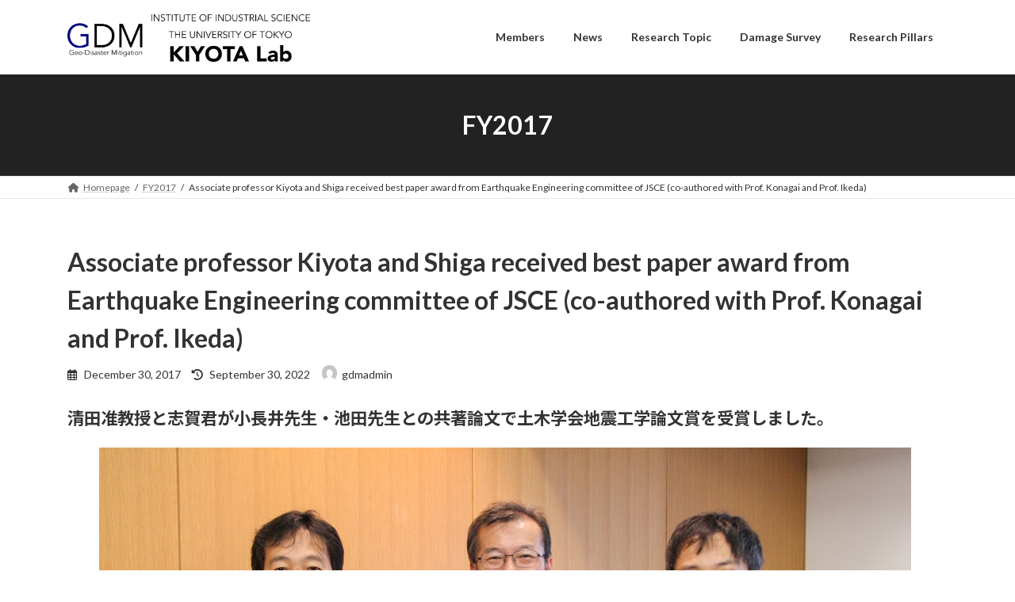

--- FILE ---
content_type: text/html; charset=UTF-8
request_url: https://www.gdm.iis.u-tokyo.ac.jp/fy2017/associate-professor-kiyota-and-shiga-received-best-paper-award-from-earthquake-engineering-committee-of-jsce-co-authored-with-prof-konagai-and-prof-ikeda/
body_size: 13996
content:
<!DOCTYPE html>
<html lang="ja">
<head>
<meta charset="utf-8">
<meta http-equiv="X-UA-Compatible" content="IE=edge">
<meta name="viewport" content="width=device-width, initial-scale=1">

<title>Associate professor Kiyota and Shiga received best paper award from Earthquake Engineering committee of JSCE (co-authored with Prof. Konagai and Prof. Ikeda) | Kiyota Lab</title>
<meta name='robots' content='max-image-preview:large' />
	<style>img:is([sizes="auto" i], [sizes^="auto," i]) { contain-intrinsic-size: 3000px 1500px }</style>
	<link rel="alternate" type="application/rss+xml" title="Kiyota Lab &raquo; Feed" href="https://www.gdm.iis.u-tokyo.ac.jp/feed/" />
<link rel="alternate" type="application/rss+xml" title="Kiyota Lab &raquo; Comments Feed" href="https://www.gdm.iis.u-tokyo.ac.jp/comments/feed/" />
<meta name="description" content="清田准教授と志賀君が小長井先生・池田先生との共著論文で土木学会地震工学論文賞を受賞しました。OLYMPUS DIGITAL CAMERA" /><script type="text/javascript">
/* <![CDATA[ */
window._wpemojiSettings = {"baseUrl":"https:\/\/s.w.org\/images\/core\/emoji\/15.0.3\/72x72\/","ext":".png","svgUrl":"https:\/\/s.w.org\/images\/core\/emoji\/15.0.3\/svg\/","svgExt":".svg","source":{"concatemoji":"https:\/\/www.gdm.iis.u-tokyo.ac.jp\/wp-includes\/js\/wp-emoji-release.min.js?ver=ac630e98b9ac2b187996e14f5baa288b"}};
/*! This file is auto-generated */
!function(i,n){var o,s,e;function c(e){try{var t={supportTests:e,timestamp:(new Date).valueOf()};sessionStorage.setItem(o,JSON.stringify(t))}catch(e){}}function p(e,t,n){e.clearRect(0,0,e.canvas.width,e.canvas.height),e.fillText(t,0,0);var t=new Uint32Array(e.getImageData(0,0,e.canvas.width,e.canvas.height).data),r=(e.clearRect(0,0,e.canvas.width,e.canvas.height),e.fillText(n,0,0),new Uint32Array(e.getImageData(0,0,e.canvas.width,e.canvas.height).data));return t.every(function(e,t){return e===r[t]})}function u(e,t,n){switch(t){case"flag":return n(e,"\ud83c\udff3\ufe0f\u200d\u26a7\ufe0f","\ud83c\udff3\ufe0f\u200b\u26a7\ufe0f")?!1:!n(e,"\ud83c\uddfa\ud83c\uddf3","\ud83c\uddfa\u200b\ud83c\uddf3")&&!n(e,"\ud83c\udff4\udb40\udc67\udb40\udc62\udb40\udc65\udb40\udc6e\udb40\udc67\udb40\udc7f","\ud83c\udff4\u200b\udb40\udc67\u200b\udb40\udc62\u200b\udb40\udc65\u200b\udb40\udc6e\u200b\udb40\udc67\u200b\udb40\udc7f");case"emoji":return!n(e,"\ud83d\udc26\u200d\u2b1b","\ud83d\udc26\u200b\u2b1b")}return!1}function f(e,t,n){var r="undefined"!=typeof WorkerGlobalScope&&self instanceof WorkerGlobalScope?new OffscreenCanvas(300,150):i.createElement("canvas"),a=r.getContext("2d",{willReadFrequently:!0}),o=(a.textBaseline="top",a.font="600 32px Arial",{});return e.forEach(function(e){o[e]=t(a,e,n)}),o}function t(e){var t=i.createElement("script");t.src=e,t.defer=!0,i.head.appendChild(t)}"undefined"!=typeof Promise&&(o="wpEmojiSettingsSupports",s=["flag","emoji"],n.supports={everything:!0,everythingExceptFlag:!0},e=new Promise(function(e){i.addEventListener("DOMContentLoaded",e,{once:!0})}),new Promise(function(t){var n=function(){try{var e=JSON.parse(sessionStorage.getItem(o));if("object"==typeof e&&"number"==typeof e.timestamp&&(new Date).valueOf()<e.timestamp+604800&&"object"==typeof e.supportTests)return e.supportTests}catch(e){}return null}();if(!n){if("undefined"!=typeof Worker&&"undefined"!=typeof OffscreenCanvas&&"undefined"!=typeof URL&&URL.createObjectURL&&"undefined"!=typeof Blob)try{var e="postMessage("+f.toString()+"("+[JSON.stringify(s),u.toString(),p.toString()].join(",")+"));",r=new Blob([e],{type:"text/javascript"}),a=new Worker(URL.createObjectURL(r),{name:"wpTestEmojiSupports"});return void(a.onmessage=function(e){c(n=e.data),a.terminate(),t(n)})}catch(e){}c(n=f(s,u,p))}t(n)}).then(function(e){for(var t in e)n.supports[t]=e[t],n.supports.everything=n.supports.everything&&n.supports[t],"flag"!==t&&(n.supports.everythingExceptFlag=n.supports.everythingExceptFlag&&n.supports[t]);n.supports.everythingExceptFlag=n.supports.everythingExceptFlag&&!n.supports.flag,n.DOMReady=!1,n.readyCallback=function(){n.DOMReady=!0}}).then(function(){return e}).then(function(){var e;n.supports.everything||(n.readyCallback(),(e=n.source||{}).concatemoji?t(e.concatemoji):e.wpemoji&&e.twemoji&&(t(e.twemoji),t(e.wpemoji)))}))}((window,document),window._wpemojiSettings);
/* ]]> */
</script>
<link rel='preload' id='pt-cv-public-style-css-preload' href='https://www.gdm.iis.u-tokyo.ac.jp/wp-content/plugins/content-views-query-and-display-post-page/public/assets/css/cv.css?ver=4.0.2' as='style' onload="this.onload=null;this.rel='stylesheet'"/>
<link rel='stylesheet' id='pt-cv-public-style-css' href='https://www.gdm.iis.u-tokyo.ac.jp/wp-content/plugins/content-views-query-and-display-post-page/public/assets/css/cv.css?ver=4.0.2' media='print' onload="this.media='all'; this.onload=null;">
<link rel='preload' id='vkExUnit_common_style-css-preload' href='https://www.gdm.iis.u-tokyo.ac.jp/wp-content/plugins/vk-all-in-one-expansion-unit/assets/css/vkExUnit_style.css?ver=9.100.7.0' as='style' onload="this.onload=null;this.rel='stylesheet'"/>
<link rel='stylesheet' id='vkExUnit_common_style-css' href='https://www.gdm.iis.u-tokyo.ac.jp/wp-content/plugins/vk-all-in-one-expansion-unit/assets/css/vkExUnit_style.css?ver=9.100.7.0' media='print' onload="this.media='all'; this.onload=null;">
<style id='vkExUnit_common_style-inline-css' type='text/css'>
:root {--ver_page_top_button_url:url(https://www.gdm.iis.u-tokyo.ac.jp/wp-content/plugins/vk-all-in-one-expansion-unit/assets/images/to-top-btn-icon.svg);}@font-face {font-weight: normal;font-style: normal;font-family: "vk_sns";src: url("https://www.gdm.iis.u-tokyo.ac.jp/wp-content/plugins/vk-all-in-one-expansion-unit/inc/sns/icons/fonts/vk_sns.eot?-bq20cj");src: url("https://www.gdm.iis.u-tokyo.ac.jp/wp-content/plugins/vk-all-in-one-expansion-unit/inc/sns/icons/fonts/vk_sns.eot?#iefix-bq20cj") format("embedded-opentype"),url("https://www.gdm.iis.u-tokyo.ac.jp/wp-content/plugins/vk-all-in-one-expansion-unit/inc/sns/icons/fonts/vk_sns.woff?-bq20cj") format("woff"),url("https://www.gdm.iis.u-tokyo.ac.jp/wp-content/plugins/vk-all-in-one-expansion-unit/inc/sns/icons/fonts/vk_sns.ttf?-bq20cj") format("truetype"),url("https://www.gdm.iis.u-tokyo.ac.jp/wp-content/plugins/vk-all-in-one-expansion-unit/inc/sns/icons/fonts/vk_sns.svg?-bq20cj#vk_sns") format("svg");}
.veu_promotion-alert__content--text {border: 1px solid rgba(0,0,0,0.125);padding: 0.5em 1em;border-radius: var(--vk-size-radius);margin-bottom: var(--vk-margin-block-bottom);font-size: 0.875rem;}/* Alert Content部分に段落タグを入れた場合に最後の段落の余白を0にする */.veu_promotion-alert__content--text p:last-of-type{margin-bottom:0;margin-top: 0;}
</style>
<style id='wp-emoji-styles-inline-css' type='text/css'>

	img.wp-smiley, img.emoji {
		display: inline !important;
		border: none !important;
		box-shadow: none !important;
		height: 1em !important;
		width: 1em !important;
		margin: 0 0.07em !important;
		vertical-align: -0.1em !important;
		background: none !important;
		padding: 0 !important;
	}
</style>
<link rel='preload' id='wp-block-library-css-preload' href='https://www.gdm.iis.u-tokyo.ac.jp/wp-includes/css/dist/block-library/style.min.css?ver=ac630e98b9ac2b187996e14f5baa288b' as='style' onload="this.onload=null;this.rel='stylesheet'"/>
<link rel='stylesheet' id='wp-block-library-css' href='https://www.gdm.iis.u-tokyo.ac.jp/wp-includes/css/dist/block-library/style.min.css?ver=ac630e98b9ac2b187996e14f5baa288b' media='print' onload="this.media='all'; this.onload=null;">
<style id='wp-block-library-inline-css' type='text/css'>
.vk-cols--reverse{flex-direction:row-reverse}.vk-cols--hasbtn{margin-bottom:0}.vk-cols--hasbtn>.row>.vk_gridColumn_item,.vk-cols--hasbtn>.wp-block-column{position:relative;padding-bottom:3em}.vk-cols--hasbtn>.row>.vk_gridColumn_item>.wp-block-buttons,.vk-cols--hasbtn>.row>.vk_gridColumn_item>.vk_button,.vk-cols--hasbtn>.wp-block-column>.wp-block-buttons,.vk-cols--hasbtn>.wp-block-column>.vk_button{position:absolute;bottom:0;width:100%}.vk-cols--fit.wp-block-columns{gap:0}.vk-cols--fit.wp-block-columns,.vk-cols--fit.wp-block-columns:not(.is-not-stacked-on-mobile){margin-top:0;margin-bottom:0;justify-content:space-between}.vk-cols--fit.wp-block-columns>.wp-block-column *:last-child,.vk-cols--fit.wp-block-columns:not(.is-not-stacked-on-mobile)>.wp-block-column *:last-child{margin-bottom:0}.vk-cols--fit.wp-block-columns>.wp-block-column>.wp-block-cover,.vk-cols--fit.wp-block-columns:not(.is-not-stacked-on-mobile)>.wp-block-column>.wp-block-cover{margin-top:0}.vk-cols--fit.wp-block-columns.has-background,.vk-cols--fit.wp-block-columns:not(.is-not-stacked-on-mobile).has-background{padding:0}@media(max-width: 599px){.vk-cols--fit.wp-block-columns:not(.has-background)>.wp-block-column:not(.has-background),.vk-cols--fit.wp-block-columns:not(.is-not-stacked-on-mobile):not(.has-background)>.wp-block-column:not(.has-background){padding-left:0 !important;padding-right:0 !important}}@media(min-width: 782px){.vk-cols--fit.wp-block-columns .block-editor-block-list__block.wp-block-column:not(:first-child),.vk-cols--fit.wp-block-columns>.wp-block-column:not(:first-child),.vk-cols--fit.wp-block-columns:not(.is-not-stacked-on-mobile) .block-editor-block-list__block.wp-block-column:not(:first-child),.vk-cols--fit.wp-block-columns:not(.is-not-stacked-on-mobile)>.wp-block-column:not(:first-child){margin-left:0}}@media(min-width: 600px)and (max-width: 781px){.vk-cols--fit.wp-block-columns .wp-block-column:nth-child(2n),.vk-cols--fit.wp-block-columns:not(.is-not-stacked-on-mobile) .wp-block-column:nth-child(2n){margin-left:0}.vk-cols--fit.wp-block-columns .wp-block-column:not(:only-child),.vk-cols--fit.wp-block-columns:not(.is-not-stacked-on-mobile) .wp-block-column:not(:only-child){flex-basis:50% !important}}.vk-cols--fit--gap1.wp-block-columns{gap:1px}@media(min-width: 600px)and (max-width: 781px){.vk-cols--fit--gap1.wp-block-columns .wp-block-column:not(:only-child){flex-basis:calc(50% - 1px) !important}}.vk-cols--fit.vk-cols--grid>.block-editor-block-list__block,.vk-cols--fit.vk-cols--grid>.wp-block-column,.vk-cols--fit.vk-cols--grid:not(.is-not-stacked-on-mobile)>.block-editor-block-list__block,.vk-cols--fit.vk-cols--grid:not(.is-not-stacked-on-mobile)>.wp-block-column{flex-basis:50%;box-sizing:border-box}@media(max-width: 599px){.vk-cols--fit.vk-cols--grid.vk-cols--grid--alignfull>.wp-block-column:nth-child(2)>.wp-block-cover,.vk-cols--fit.vk-cols--grid.vk-cols--grid--alignfull>.wp-block-column:nth-child(2)>.vk_outer,.vk-cols--fit.vk-cols--grid:not(.is-not-stacked-on-mobile).vk-cols--grid--alignfull>.wp-block-column:nth-child(2)>.wp-block-cover,.vk-cols--fit.vk-cols--grid:not(.is-not-stacked-on-mobile).vk-cols--grid--alignfull>.wp-block-column:nth-child(2)>.vk_outer{width:100vw;margin-right:calc((100% - 100vw)/2);margin-left:calc((100% - 100vw)/2)}}@media(min-width: 600px){.vk-cols--fit.vk-cols--grid.vk-cols--grid--alignfull>.wp-block-column:nth-child(2)>.wp-block-cover,.vk-cols--fit.vk-cols--grid.vk-cols--grid--alignfull>.wp-block-column:nth-child(2)>.vk_outer,.vk-cols--fit.vk-cols--grid:not(.is-not-stacked-on-mobile).vk-cols--grid--alignfull>.wp-block-column:nth-child(2)>.wp-block-cover,.vk-cols--fit.vk-cols--grid:not(.is-not-stacked-on-mobile).vk-cols--grid--alignfull>.wp-block-column:nth-child(2)>.vk_outer{margin-right:calc(100% - 50vw);width:50vw}}@media(min-width: 600px){.vk-cols--fit.vk-cols--grid.vk-cols--grid--alignfull.vk-cols--reverse>.wp-block-column,.vk-cols--fit.vk-cols--grid:not(.is-not-stacked-on-mobile).vk-cols--grid--alignfull.vk-cols--reverse>.wp-block-column{margin-left:0;margin-right:0}.vk-cols--fit.vk-cols--grid.vk-cols--grid--alignfull.vk-cols--reverse>.wp-block-column:nth-child(2)>.wp-block-cover,.vk-cols--fit.vk-cols--grid.vk-cols--grid--alignfull.vk-cols--reverse>.wp-block-column:nth-child(2)>.vk_outer,.vk-cols--fit.vk-cols--grid:not(.is-not-stacked-on-mobile).vk-cols--grid--alignfull.vk-cols--reverse>.wp-block-column:nth-child(2)>.wp-block-cover,.vk-cols--fit.vk-cols--grid:not(.is-not-stacked-on-mobile).vk-cols--grid--alignfull.vk-cols--reverse>.wp-block-column:nth-child(2)>.vk_outer{margin-left:calc(100% - 50vw)}}.vk-cols--menu h2,.vk-cols--menu h3,.vk-cols--menu h4,.vk-cols--menu h5{margin-bottom:.2em;text-shadow:#000 0 0 10px}.vk-cols--menu h2:first-child,.vk-cols--menu h3:first-child,.vk-cols--menu h4:first-child,.vk-cols--menu h5:first-child{margin-top:0}.vk-cols--menu p{margin-bottom:1rem;text-shadow:#000 0 0 10px}.vk-cols--menu .wp-block-cover__inner-container:last-child{margin-bottom:0}.vk-cols--fitbnrs .wp-block-column .wp-block-cover:hover img{filter:unset}.vk-cols--fitbnrs .wp-block-column .wp-block-cover:hover{background-color:unset}.vk-cols--fitbnrs .wp-block-column .wp-block-cover:hover .wp-block-cover__image-background{filter:unset !important}.vk-cols--fitbnrs .wp-block-cover__inner-container{position:absolute;height:100%;width:100%}.vk-cols--fitbnrs .vk_button{height:100%;margin:0}.vk-cols--fitbnrs .vk_button .vk_button_btn,.vk-cols--fitbnrs .vk_button .btn{height:100%;width:100%;border:none;box-shadow:none;background-color:unset !important;transition:unset}.vk-cols--fitbnrs .vk_button .vk_button_btn:hover,.vk-cols--fitbnrs .vk_button .btn:hover{transition:unset}.vk-cols--fitbnrs .vk_button .vk_button_btn:after,.vk-cols--fitbnrs .vk_button .btn:after{border:none}.vk-cols--fitbnrs .vk_button .vk_button_link_txt{width:100%;position:absolute;top:50%;left:50%;transform:translateY(-50%) translateX(-50%);font-size:2rem;text-shadow:#000 0 0 10px}.vk-cols--fitbnrs .vk_button .vk_button_link_subCaption{width:100%;position:absolute;top:calc(50% + 2.2em);left:50%;transform:translateY(-50%) translateX(-50%);text-shadow:#000 0 0 10px}@media(min-width: 992px){.vk-cols--media.wp-block-columns{gap:3rem}}.vk-fit-map figure{margin-bottom:0}.vk-fit-map iframe{position:relative;margin-bottom:0;display:block;max-height:400px;width:100vw}.vk-fit-map:is(.alignfull,.alignwide) div{max-width:100%}.vk-table--th--width25 :where(tr>*:first-child){width:25%}.vk-table--th--width30 :where(tr>*:first-child){width:30%}.vk-table--th--width35 :where(tr>*:first-child){width:35%}.vk-table--th--width40 :where(tr>*:first-child){width:40%}.vk-table--th--bg-bright :where(tr>*:first-child){background-color:var(--wp--preset--color--bg-secondary, rgba(0, 0, 0, 0.05))}@media(max-width: 599px){.vk-table--mobile-block :is(th,td){width:100%;display:block}.vk-table--mobile-block.wp-block-table table :is(th,td){border-top:none}}.vk-table--width--th25 :where(tr>*:first-child){width:25%}.vk-table--width--th30 :where(tr>*:first-child){width:30%}.vk-table--width--th35 :where(tr>*:first-child){width:35%}.vk-table--width--th40 :where(tr>*:first-child){width:40%}.no-margin{margin:0}@media(max-width: 599px){.wp-block-image.vk-aligncenter--mobile>.alignright{float:none;margin-left:auto;margin-right:auto}.vk-no-padding-horizontal--mobile{padding-left:0 !important;padding-right:0 !important}}
/* VK Color Palettes */:root{ --wp--preset--color--vk-color-primary:#222222}/* --vk-color-primary is deprecated. */:root{ --vk-color-primary: var(--wp--preset--color--vk-color-primary);}:root{ --wp--preset--color--vk-color-primary-dark:#1b1b1b}/* --vk-color-primary-dark is deprecated. */:root{ --vk-color-primary-dark: var(--wp--preset--color--vk-color-primary-dark);}:root{ --wp--preset--color--vk-color-primary-vivid:#252525}/* --vk-color-primary-vivid is deprecated. */:root{ --vk-color-primary-vivid: var(--wp--preset--color--vk-color-primary-vivid);}:root{ --wp--preset--color--vk-color-custom-1:#222222}/* --vk-color-custom-1 is deprecated. */:root{ --vk-color-custom-1: var(--wp--preset--color--vk-color-custom-1);}
</style>
<style id='pdfemb-pdf-embedder-viewer-style-inline-css' type='text/css'>
.wp-block-pdfemb-pdf-embedder-viewer{max-width:none}

</style>
<link rel='stylesheet' id='vk-swiper-style-css' href='https://www.gdm.iis.u-tokyo.ac.jp/wp-content/plugins/vk-blocks/vendor/vektor-inc/vk-swiper/src/assets/css/swiper-bundle.min.css?ver=11.0.2' type='text/css' media='all' />
<link rel='stylesheet' id='vk-blocks-build-css-css' href='https://www.gdm.iis.u-tokyo.ac.jp/wp-content/plugins/vk-blocks/build/block-build.css?ver=1.93.1.1' type='text/css' media='all' />
<style id='vk-blocks-build-css-inline-css' type='text/css'>
:root {--vk_flow-arrow: url(https://www.gdm.iis.u-tokyo.ac.jp/wp-content/plugins/vk-blocks/inc/vk-blocks/images/arrow_bottom.svg);--vk_image-mask-circle: url(https://www.gdm.iis.u-tokyo.ac.jp/wp-content/plugins/vk-blocks/inc/vk-blocks/images/circle.svg);--vk_image-mask-wave01: url(https://www.gdm.iis.u-tokyo.ac.jp/wp-content/plugins/vk-blocks/inc/vk-blocks/images/wave01.svg);--vk_image-mask-wave02: url(https://www.gdm.iis.u-tokyo.ac.jp/wp-content/plugins/vk-blocks/inc/vk-blocks/images/wave02.svg);--vk_image-mask-wave03: url(https://www.gdm.iis.u-tokyo.ac.jp/wp-content/plugins/vk-blocks/inc/vk-blocks/images/wave03.svg);--vk_image-mask-wave04: url(https://www.gdm.iis.u-tokyo.ac.jp/wp-content/plugins/vk-blocks/inc/vk-blocks/images/wave04.svg);}

	:root {

		--vk-balloon-border-width:1px;

		--vk-balloon-speech-offset:-12px;
	}
	
</style>
<style id='classic-theme-styles-inline-css' type='text/css'>
/*! This file is auto-generated */
.wp-block-button__link{color:#fff;background-color:#32373c;border-radius:9999px;box-shadow:none;text-decoration:none;padding:calc(.667em + 2px) calc(1.333em + 2px);font-size:1.125em}.wp-block-file__button{background:#32373c;color:#fff;text-decoration:none}
</style>
<style id='global-styles-inline-css' type='text/css'>
:root{--wp--preset--aspect-ratio--square: 1;--wp--preset--aspect-ratio--4-3: 4/3;--wp--preset--aspect-ratio--3-4: 3/4;--wp--preset--aspect-ratio--3-2: 3/2;--wp--preset--aspect-ratio--2-3: 2/3;--wp--preset--aspect-ratio--16-9: 16/9;--wp--preset--aspect-ratio--9-16: 9/16;--wp--preset--color--black: #000000;--wp--preset--color--cyan-bluish-gray: #abb8c3;--wp--preset--color--white: #ffffff;--wp--preset--color--pale-pink: #f78da7;--wp--preset--color--vivid-red: #cf2e2e;--wp--preset--color--luminous-vivid-orange: #ff6900;--wp--preset--color--luminous-vivid-amber: #fcb900;--wp--preset--color--light-green-cyan: #7bdcb5;--wp--preset--color--vivid-green-cyan: #00d084;--wp--preset--color--pale-cyan-blue: #8ed1fc;--wp--preset--color--vivid-cyan-blue: #0693e3;--wp--preset--color--vivid-purple: #9b51e0;--wp--preset--color--vk-color-primary: #222222;--wp--preset--color--vk-color-primary-dark: #1b1b1b;--wp--preset--color--vk-color-primary-vivid: #252525;--wp--preset--color--vk-color-custom-1: #222222;--wp--preset--gradient--vivid-cyan-blue-to-vivid-purple: linear-gradient(135deg,rgba(6,147,227,1) 0%,rgb(155,81,224) 100%);--wp--preset--gradient--light-green-cyan-to-vivid-green-cyan: linear-gradient(135deg,rgb(122,220,180) 0%,rgb(0,208,130) 100%);--wp--preset--gradient--luminous-vivid-amber-to-luminous-vivid-orange: linear-gradient(135deg,rgba(252,185,0,1) 0%,rgba(255,105,0,1) 100%);--wp--preset--gradient--luminous-vivid-orange-to-vivid-red: linear-gradient(135deg,rgba(255,105,0,1) 0%,rgb(207,46,46) 100%);--wp--preset--gradient--very-light-gray-to-cyan-bluish-gray: linear-gradient(135deg,rgb(238,238,238) 0%,rgb(169,184,195) 100%);--wp--preset--gradient--cool-to-warm-spectrum: linear-gradient(135deg,rgb(74,234,220) 0%,rgb(151,120,209) 20%,rgb(207,42,186) 40%,rgb(238,44,130) 60%,rgb(251,105,98) 80%,rgb(254,248,76) 100%);--wp--preset--gradient--blush-light-purple: linear-gradient(135deg,rgb(255,206,236) 0%,rgb(152,150,240) 100%);--wp--preset--gradient--blush-bordeaux: linear-gradient(135deg,rgb(254,205,165) 0%,rgb(254,45,45) 50%,rgb(107,0,62) 100%);--wp--preset--gradient--luminous-dusk: linear-gradient(135deg,rgb(255,203,112) 0%,rgb(199,81,192) 50%,rgb(65,88,208) 100%);--wp--preset--gradient--pale-ocean: linear-gradient(135deg,rgb(255,245,203) 0%,rgb(182,227,212) 50%,rgb(51,167,181) 100%);--wp--preset--gradient--electric-grass: linear-gradient(135deg,rgb(202,248,128) 0%,rgb(113,206,126) 100%);--wp--preset--gradient--midnight: linear-gradient(135deg,rgb(2,3,129) 0%,rgb(40,116,252) 100%);--wp--preset--gradient--vivid-green-cyan-to-vivid-cyan-blue: linear-gradient(135deg,rgba(0,208,132,1) 0%,rgba(6,147,227,1) 100%);--wp--preset--font-size--small: 14px;--wp--preset--font-size--medium: 20px;--wp--preset--font-size--large: 24px;--wp--preset--font-size--x-large: 42px;--wp--preset--font-size--regular: 16px;--wp--preset--font-size--huge: 36px;--wp--preset--spacing--20: 0.44rem;--wp--preset--spacing--30: 0.67rem;--wp--preset--spacing--40: 1rem;--wp--preset--spacing--50: 1.5rem;--wp--preset--spacing--60: 2.25rem;--wp--preset--spacing--70: 3.38rem;--wp--preset--spacing--80: 5.06rem;--wp--preset--shadow--natural: 6px 6px 9px rgba(0, 0, 0, 0.2);--wp--preset--shadow--deep: 12px 12px 50px rgba(0, 0, 0, 0.4);--wp--preset--shadow--sharp: 6px 6px 0px rgba(0, 0, 0, 0.2);--wp--preset--shadow--outlined: 6px 6px 0px -3px rgba(255, 255, 255, 1), 6px 6px rgba(0, 0, 0, 1);--wp--preset--shadow--crisp: 6px 6px 0px rgba(0, 0, 0, 1);}:where(.is-layout-flex){gap: 0.5em;}:where(.is-layout-grid){gap: 0.5em;}body .is-layout-flex{display: flex;}.is-layout-flex{flex-wrap: wrap;align-items: center;}.is-layout-flex > :is(*, div){margin: 0;}body .is-layout-grid{display: grid;}.is-layout-grid > :is(*, div){margin: 0;}:where(.wp-block-columns.is-layout-flex){gap: 2em;}:where(.wp-block-columns.is-layout-grid){gap: 2em;}:where(.wp-block-post-template.is-layout-flex){gap: 1.25em;}:where(.wp-block-post-template.is-layout-grid){gap: 1.25em;}.has-black-color{color: var(--wp--preset--color--black) !important;}.has-cyan-bluish-gray-color{color: var(--wp--preset--color--cyan-bluish-gray) !important;}.has-white-color{color: var(--wp--preset--color--white) !important;}.has-pale-pink-color{color: var(--wp--preset--color--pale-pink) !important;}.has-vivid-red-color{color: var(--wp--preset--color--vivid-red) !important;}.has-luminous-vivid-orange-color{color: var(--wp--preset--color--luminous-vivid-orange) !important;}.has-luminous-vivid-amber-color{color: var(--wp--preset--color--luminous-vivid-amber) !important;}.has-light-green-cyan-color{color: var(--wp--preset--color--light-green-cyan) !important;}.has-vivid-green-cyan-color{color: var(--wp--preset--color--vivid-green-cyan) !important;}.has-pale-cyan-blue-color{color: var(--wp--preset--color--pale-cyan-blue) !important;}.has-vivid-cyan-blue-color{color: var(--wp--preset--color--vivid-cyan-blue) !important;}.has-vivid-purple-color{color: var(--wp--preset--color--vivid-purple) !important;}.has-vk-color-primary-color{color: var(--wp--preset--color--vk-color-primary) !important;}.has-vk-color-primary-dark-color{color: var(--wp--preset--color--vk-color-primary-dark) !important;}.has-vk-color-primary-vivid-color{color: var(--wp--preset--color--vk-color-primary-vivid) !important;}.has-vk-color-custom-1-color{color: var(--wp--preset--color--vk-color-custom-1) !important;}.has-black-background-color{background-color: var(--wp--preset--color--black) !important;}.has-cyan-bluish-gray-background-color{background-color: var(--wp--preset--color--cyan-bluish-gray) !important;}.has-white-background-color{background-color: var(--wp--preset--color--white) !important;}.has-pale-pink-background-color{background-color: var(--wp--preset--color--pale-pink) !important;}.has-vivid-red-background-color{background-color: var(--wp--preset--color--vivid-red) !important;}.has-luminous-vivid-orange-background-color{background-color: var(--wp--preset--color--luminous-vivid-orange) !important;}.has-luminous-vivid-amber-background-color{background-color: var(--wp--preset--color--luminous-vivid-amber) !important;}.has-light-green-cyan-background-color{background-color: var(--wp--preset--color--light-green-cyan) !important;}.has-vivid-green-cyan-background-color{background-color: var(--wp--preset--color--vivid-green-cyan) !important;}.has-pale-cyan-blue-background-color{background-color: var(--wp--preset--color--pale-cyan-blue) !important;}.has-vivid-cyan-blue-background-color{background-color: var(--wp--preset--color--vivid-cyan-blue) !important;}.has-vivid-purple-background-color{background-color: var(--wp--preset--color--vivid-purple) !important;}.has-vk-color-primary-background-color{background-color: var(--wp--preset--color--vk-color-primary) !important;}.has-vk-color-primary-dark-background-color{background-color: var(--wp--preset--color--vk-color-primary-dark) !important;}.has-vk-color-primary-vivid-background-color{background-color: var(--wp--preset--color--vk-color-primary-vivid) !important;}.has-vk-color-custom-1-background-color{background-color: var(--wp--preset--color--vk-color-custom-1) !important;}.has-black-border-color{border-color: var(--wp--preset--color--black) !important;}.has-cyan-bluish-gray-border-color{border-color: var(--wp--preset--color--cyan-bluish-gray) !important;}.has-white-border-color{border-color: var(--wp--preset--color--white) !important;}.has-pale-pink-border-color{border-color: var(--wp--preset--color--pale-pink) !important;}.has-vivid-red-border-color{border-color: var(--wp--preset--color--vivid-red) !important;}.has-luminous-vivid-orange-border-color{border-color: var(--wp--preset--color--luminous-vivid-orange) !important;}.has-luminous-vivid-amber-border-color{border-color: var(--wp--preset--color--luminous-vivid-amber) !important;}.has-light-green-cyan-border-color{border-color: var(--wp--preset--color--light-green-cyan) !important;}.has-vivid-green-cyan-border-color{border-color: var(--wp--preset--color--vivid-green-cyan) !important;}.has-pale-cyan-blue-border-color{border-color: var(--wp--preset--color--pale-cyan-blue) !important;}.has-vivid-cyan-blue-border-color{border-color: var(--wp--preset--color--vivid-cyan-blue) !important;}.has-vivid-purple-border-color{border-color: var(--wp--preset--color--vivid-purple) !important;}.has-vk-color-primary-border-color{border-color: var(--wp--preset--color--vk-color-primary) !important;}.has-vk-color-primary-dark-border-color{border-color: var(--wp--preset--color--vk-color-primary-dark) !important;}.has-vk-color-primary-vivid-border-color{border-color: var(--wp--preset--color--vk-color-primary-vivid) !important;}.has-vk-color-custom-1-border-color{border-color: var(--wp--preset--color--vk-color-custom-1) !important;}.has-vivid-cyan-blue-to-vivid-purple-gradient-background{background: var(--wp--preset--gradient--vivid-cyan-blue-to-vivid-purple) !important;}.has-light-green-cyan-to-vivid-green-cyan-gradient-background{background: var(--wp--preset--gradient--light-green-cyan-to-vivid-green-cyan) !important;}.has-luminous-vivid-amber-to-luminous-vivid-orange-gradient-background{background: var(--wp--preset--gradient--luminous-vivid-amber-to-luminous-vivid-orange) !important;}.has-luminous-vivid-orange-to-vivid-red-gradient-background{background: var(--wp--preset--gradient--luminous-vivid-orange-to-vivid-red) !important;}.has-very-light-gray-to-cyan-bluish-gray-gradient-background{background: var(--wp--preset--gradient--very-light-gray-to-cyan-bluish-gray) !important;}.has-cool-to-warm-spectrum-gradient-background{background: var(--wp--preset--gradient--cool-to-warm-spectrum) !important;}.has-blush-light-purple-gradient-background{background: var(--wp--preset--gradient--blush-light-purple) !important;}.has-blush-bordeaux-gradient-background{background: var(--wp--preset--gradient--blush-bordeaux) !important;}.has-luminous-dusk-gradient-background{background: var(--wp--preset--gradient--luminous-dusk) !important;}.has-pale-ocean-gradient-background{background: var(--wp--preset--gradient--pale-ocean) !important;}.has-electric-grass-gradient-background{background: var(--wp--preset--gradient--electric-grass) !important;}.has-midnight-gradient-background{background: var(--wp--preset--gradient--midnight) !important;}.has-small-font-size{font-size: var(--wp--preset--font-size--small) !important;}.has-medium-font-size{font-size: var(--wp--preset--font-size--medium) !important;}.has-large-font-size{font-size: var(--wp--preset--font-size--large) !important;}.has-x-large-font-size{font-size: var(--wp--preset--font-size--x-large) !important;}
:where(.wp-block-post-template.is-layout-flex){gap: 1.25em;}:where(.wp-block-post-template.is-layout-grid){gap: 1.25em;}
:where(.wp-block-columns.is-layout-flex){gap: 2em;}:where(.wp-block-columns.is-layout-grid){gap: 2em;}
:root :where(.wp-block-pullquote){font-size: 1.5em;line-height: 1.6;}
</style>
<link rel='stylesheet' id='lightning-common-style-css' href='https://www.gdm.iis.u-tokyo.ac.jp/wp-content/themes/lightning/_g3/assets/css/style.css?ver=15.29.2' type='text/css' media='all' />
<style id='lightning-common-style-inline-css' type='text/css'>
/* Lightning */:root {--vk-color-primary:#222222;--vk-color-primary-dark:#1b1b1b;--vk-color-primary-vivid:#252525;--g_nav_main_acc_icon_open_url:url(https://www.gdm.iis.u-tokyo.ac.jp/wp-content/themes/lightning/_g3/inc/vk-mobile-nav/package/images/vk-menu-acc-icon-open-black.svg);--g_nav_main_acc_icon_close_url: url(https://www.gdm.iis.u-tokyo.ac.jp/wp-content/themes/lightning/_g3/inc/vk-mobile-nav/package/images/vk-menu-close-black.svg);--g_nav_sub_acc_icon_open_url: url(https://www.gdm.iis.u-tokyo.ac.jp/wp-content/themes/lightning/_g3/inc/vk-mobile-nav/package/images/vk-menu-acc-icon-open-white.svg);--g_nav_sub_acc_icon_close_url: url(https://www.gdm.iis.u-tokyo.ac.jp/wp-content/themes/lightning/_g3/inc/vk-mobile-nav/package/images/vk-menu-close-white.svg);}
:root{--swiper-navigation-color: #fff;}
html{scroll-padding-top:var(--vk-size-admin-bar);}
/* vk-mobile-nav */:root {--vk-mobile-nav-menu-btn-bg-src: url("https://www.gdm.iis.u-tokyo.ac.jp/wp-content/themes/lightning/_g3/inc/vk-mobile-nav/package/images/vk-menu-btn-black.svg");--vk-mobile-nav-menu-btn-close-bg-src: url("https://www.gdm.iis.u-tokyo.ac.jp/wp-content/themes/lightning/_g3/inc/vk-mobile-nav/package/images/vk-menu-close-black.svg");--vk-menu-acc-icon-open-black-bg-src: url("https://www.gdm.iis.u-tokyo.ac.jp/wp-content/themes/lightning/_g3/inc/vk-mobile-nav/package/images/vk-menu-acc-icon-open-black.svg");--vk-menu-acc-icon-open-white-bg-src: url("https://www.gdm.iis.u-tokyo.ac.jp/wp-content/themes/lightning/_g3/inc/vk-mobile-nav/package/images/vk-menu-acc-icon-open-white.svg");--vk-menu-acc-icon-close-black-bg-src: url("https://www.gdm.iis.u-tokyo.ac.jp/wp-content/themes/lightning/_g3/inc/vk-mobile-nav/package/images/vk-menu-close-black.svg");--vk-menu-acc-icon-close-white-bg-src: url("https://www.gdm.iis.u-tokyo.ac.jp/wp-content/themes/lightning/_g3/inc/vk-mobile-nav/package/images/vk-menu-close-white.svg");}
</style>
<link rel='stylesheet' id='lightning-design-style-css' href='https://www.gdm.iis.u-tokyo.ac.jp/wp-content/themes/lightning/_g3/design-skin/origin3/css/style.css?ver=15.29.2' type='text/css' media='all' />
<style id='lightning-design-style-inline-css' type='text/css'>
.tagcloud a:before { font-family: "Font Awesome 5 Free";content: "\f02b";font-weight: bold; }
</style>
<link rel='preload' id='vk-blog-card-css-preload' href='https://www.gdm.iis.u-tokyo.ac.jp/wp-content/themes/lightning/_g3/inc/vk-wp-oembed-blog-card/package/css/blog-card.css?ver=ac630e98b9ac2b187996e14f5baa288b' as='style' onload="this.onload=null;this.rel='stylesheet'"/>
<link rel='stylesheet' id='vk-blog-card-css' href='https://www.gdm.iis.u-tokyo.ac.jp/wp-content/themes/lightning/_g3/inc/vk-wp-oembed-blog-card/package/css/blog-card.css?ver=ac630e98b9ac2b187996e14f5baa288b' media='print' onload="this.media='all'; this.onload=null;">
<link rel='preload' id='veu-cta-css-preload' href='https://www.gdm.iis.u-tokyo.ac.jp/wp-content/plugins/vk-all-in-one-expansion-unit/inc/call-to-action/package/assets/css/style.css?ver=9.100.7.0' as='style' onload="this.onload=null;this.rel='stylesheet'"/>
<link rel='stylesheet' id='veu-cta-css' href='https://www.gdm.iis.u-tokyo.ac.jp/wp-content/plugins/vk-all-in-one-expansion-unit/inc/call-to-action/package/assets/css/style.css?ver=9.100.7.0' media='print' onload="this.media='all'; this.onload=null;">
<link rel='preload' id='lightning-theme-style-css-preload' href='https://www.gdm.iis.u-tokyo.ac.jp/wp-content/themes/lightning/style.css?ver=15.29.2' as='style' onload="this.onload=null;this.rel='stylesheet'"/>
<link rel='stylesheet' id='lightning-theme-style-css' href='https://www.gdm.iis.u-tokyo.ac.jp/wp-content/themes/lightning/style.css?ver=15.29.2' media='print' onload="this.media='all'; this.onload=null;">
<link rel='preload' id='vk-font-awesome-css-preload' href='https://www.gdm.iis.u-tokyo.ac.jp/wp-content/themes/lightning/vendor/vektor-inc/font-awesome-versions/src/versions/6/css/all.min.css?ver=6.4.2' as='style' onload="this.onload=null;this.rel='stylesheet'"/>
<link rel='stylesheet' id='vk-font-awesome-css' href='https://www.gdm.iis.u-tokyo.ac.jp/wp-content/themes/lightning/vendor/vektor-inc/font-awesome-versions/src/versions/6/css/all.min.css?ver=6.4.2' media='print' onload="this.media='all'; this.onload=null;">
<!--n2css--><!--n2js--><script type="text/javascript" src="https://www.gdm.iis.u-tokyo.ac.jp/wp-includes/js/jquery/jquery.min.js?ver=3.7.1" id="jquery-core-js"></script>
<script type="text/javascript" src="https://www.gdm.iis.u-tokyo.ac.jp/wp-includes/js/jquery/jquery-migrate.min.js?ver=3.4.1" id="jquery-migrate-js"></script>
<link rel="https://api.w.org/" href="https://www.gdm.iis.u-tokyo.ac.jp/wp-json/" /><link rel="alternate" title="JSON" type="application/json" href="https://www.gdm.iis.u-tokyo.ac.jp/wp-json/wp/v2/posts/4970" /><link rel="EditURI" type="application/rsd+xml" title="RSD" href="https://www.gdm.iis.u-tokyo.ac.jp/xmlrpc.php?rsd" />
<link rel="canonical" href="https://www.gdm.iis.u-tokyo.ac.jp/fy2017/associate-professor-kiyota-and-shiga-received-best-paper-award-from-earthquake-engineering-committee-of-jsce-co-authored-with-prof-konagai-and-prof-ikeda/" />
<link rel="alternate" title="oEmbed (JSON)" type="application/json+oembed" href="https://www.gdm.iis.u-tokyo.ac.jp/wp-json/oembed/1.0/embed?url=https%3A%2F%2Fwww.gdm.iis.u-tokyo.ac.jp%2Ffy2017%2Fassociate-professor-kiyota-and-shiga-received-best-paper-award-from-earthquake-engineering-committee-of-jsce-co-authored-with-prof-konagai-and-prof-ikeda%2F" />
<link rel="alternate" title="oEmbed (XML)" type="text/xml+oembed" href="https://www.gdm.iis.u-tokyo.ac.jp/wp-json/oembed/1.0/embed?url=https%3A%2F%2Fwww.gdm.iis.u-tokyo.ac.jp%2Ffy2017%2Fassociate-professor-kiyota-and-shiga-received-best-paper-award-from-earthquake-engineering-committee-of-jsce-co-authored-with-prof-konagai-and-prof-ikeda%2F&#038;format=xml" />
<noscript><style>.lazyload[data-src]{display:none !important;}</style></noscript><style>.lazyload{background-image:none !important;}.lazyload:before{background-image:none !important;}</style><style type="text/css" id="custom-background-css">
body.custom-background { background-color: #ffffff; }
</style>
	<link rel="icon" href="https://www.gdm.iis.u-tokyo.ac.jp/wp-content/uploads/2022/07/kiyolab-logo_v4_hori_logo-150x150.png" sizes="32x32" />
<link rel="icon" href="https://www.gdm.iis.u-tokyo.ac.jp/wp-content/uploads/2022/07/kiyolab-logo_v4_hori_logo-230x230.png" sizes="192x192" />
<link rel="apple-touch-icon" href="https://www.gdm.iis.u-tokyo.ac.jp/wp-content/uploads/2022/07/kiyolab-logo_v4_hori_logo-230x230.png" />
<meta name="msapplication-TileImage" content="https://www.gdm.iis.u-tokyo.ac.jp/wp-content/uploads/2022/07/kiyolab-logo_v4_hori_logo-300x300.png" />
		<style type="text/css" id="wp-custom-css">
			/* 独自クラスをつけたギャラリーのタイトルをカスタマイズ */
.my-custom-gallery .su-custom-gallery-title {
    font-size: 1.5em !important; /* フォントサイズを大きくする */
    color: #ffffff !important;      /* 文字色 */
    font-weight: bold;          /* 太字 */
    text-align: center;         /* 中央寄せ */
    /* ほかに好みの装飾を加えてください */
}

/* ギャラリーの各スライド(画像ブロック)にデザインをつける例 */
.my-custom-gallery .su-custom-gallery-slide {
    background-color: #fff;
    transition: all 0.3s ease-in-out;
    margin: 5px;
}
/* ホバー時に影や拡大など */
.my-custom-gallery .su-custom-gallery-slide:hover {
    box-shadow: 0 4px 10px rgba(0, 0, 0, 0.2);
    transform: scale(1.03);
}

/* タイトル部分のリンク色を変える */
h4.pt-cv-title {
  Background: #00000012 !important; /* 好みの色に変更 */
}

/* ホバー時に色を変えたい場合 */
.pt-cv-title a {
  color: #fff; 
  text-shadow: 0 2px 4px rgba(0,0,0,0.4);
  transition: color 0.3s ease, text-shadow 0.3s ease;
}

.pt-cv-title a:hover {
 color: #dc143c; /* 好みの鮮やかな色に */
  text-shadow: 0 2px 6px rgba(0,0,0,0.6);
}
 		</style>
		<!-- [ VK All in One Expansion Unit Article Structure Data ] --><script type="application/ld+json">{"@context":"https://schema.org/","@type":"Article","headline":"Associate professor Kiyota and Shiga received best paper award from Earthquake Engineering committee of JSCE (co-authored with Prof. Konagai and Prof. Ikeda)","image":"https://www.gdm.iis.u-tokyo.ac.jp/wp-content/uploads/2021/03/2017-6.jpg","datePublished":"2017-12-30T06:55:00+00:00","dateModified":"2022-09-30T06:56:44+00:00","author":{"@type":"","name":"gdmadmin","url":"https://www.gdm.iis.u-tokyo.ac.jp/","sameAs":""}}</script><!-- [ / VK All in One Expansion Unit Article Structure Data ] --></head>
<body data-rsssl=1 class="post-template post-template-post-templates post-template-post_nosidebar post-template-post-templatespost_nosidebar-php single single-post postid-4970 single-format-image custom-background wp-embed-responsive vk-blocks device-pc fa_v6_css post-name-associate-professor-kiyota-and-shiga-received-best-paper-award-from-earthquake-engineering-committee-of-jsce-co-authored-with-prof-konagai-and-prof-ikeda post-type-post">
<a class="skip-link screen-reader-text" href="#main">Skip to the content</a>
<a class="skip-link screen-reader-text" href="#vk-mobile-nav">Skip to the Navigation</a>

<header id="site-header" class="site-header site-header--layout--nav-float">
		<div id="site-header-container" class="site-header-container container">

				<div class="site-header-logo">
		<a href="https://www.gdm.iis.u-tokyo.ac.jp/">
			<span><img src="[data-uri]" alt="Kiyota Lab" data-src="https://www.gdm.iis.u-tokyo.ac.jp/wp-content/uploads/2024/12/GDM_logo_ver2-2.png" decoding="async" class="lazyload" data-eio-rwidth="1920" data-eio-rheight="377" /><noscript><img src="https://www.gdm.iis.u-tokyo.ac.jp/wp-content/uploads/2024/12/GDM_logo_ver2-2.png" alt="Kiyota Lab" data-eio="l" /></noscript></span>
		</a>
		</div>

		
		<nav id="global-nav" class="global-nav global-nav--layout--float-right"><ul id="menu-primary-menu" class="menu vk-menu-acc global-nav-list nav"><li id="menu-item-92" class="menu-item menu-item-type-post_type menu-item-object-page"><a href="https://www.gdm.iis.u-tokyo.ac.jp/members/"><strong class="global-nav-name">Members</strong></a></li>
<li id="menu-item-5647" class="menu-item menu-item-type-post_type menu-item-object-page"><a href="https://www.gdm.iis.u-tokyo.ac.jp/news/"><strong class="global-nav-name">News</strong></a></li>
<li id="menu-item-6392" class="menu-item menu-item-type-post_type menu-item-object-page"><a href="https://www.gdm.iis.u-tokyo.ac.jp/research_/"><strong class="global-nav-name">Research Topic</strong></a></li>
<li id="menu-item-2637" class="menu-item menu-item-type-post_type menu-item-object-page"><a href="https://www.gdm.iis.u-tokyo.ac.jp/damage-survey/"><strong class="global-nav-name">Damage Survey</strong></a></li>
<li id="menu-item-6473" class="menu-item menu-item-type-custom menu-item-object-custom menu-item-has-children menu-item-anchor"><a href="#"><strong class="global-nav-name">Research Pillars</strong></a>
<ul class="sub-menu">
	<li id="menu-item-6472" class="menu-item menu-item-type-post_type menu-item-object-page"><a href="https://www.gdm.iis.u-tokyo.ac.jp/field-survey-case-study/">Field survey &amp; Case study</a></li>
	<li id="menu-item-6471" class="menu-item menu-item-type-post_type menu-item-object-page"><a href="https://www.gdm.iis.u-tokyo.ac.jp/mechanism/">Mechanism</a></li>
	<li id="menu-item-6470" class="menu-item menu-item-type-post_type menu-item-object-page"><a href="https://www.gdm.iis.u-tokyo.ac.jp/application/">Application</a></li>
</ul>
</li>
</ul></nav>	</div>
	</header>



	<div class="page-header"><div class="page-header-inner container">
<div class="page-header-title">FY2017</div></div></div><!-- [ /.page-header ] -->

	<!-- [ #breadcrumb ] --><div id="breadcrumb" class="breadcrumb"><div class="container"><ol class="breadcrumb-list" itemscope itemtype="https://schema.org/BreadcrumbList"><li class="breadcrumb-list__item breadcrumb-list__item--home" itemprop="itemListElement" itemscope itemtype="http://schema.org/ListItem"><a href="https://www.gdm.iis.u-tokyo.ac.jp" itemprop="item"><i class="fas fa-fw fa-home"></i><span itemprop="name">Homepage</span></a><meta itemprop="position" content="1" /></li><li class="breadcrumb-list__item" itemprop="itemListElement" itemscope itemtype="http://schema.org/ListItem"><a href="https://www.gdm.iis.u-tokyo.ac.jp/category/fy2017/" itemprop="item"><span itemprop="name">FY2017</span></a><meta itemprop="position" content="2" /></li><li class="breadcrumb-list__item" itemprop="itemListElement" itemscope itemtype="http://schema.org/ListItem"><span itemprop="name">Associate professor Kiyota and Shiga received best paper award from Earthquake Engineering committee of JSCE (co-authored with Prof. Konagai and Prof. Ikeda)</span><meta itemprop="position" content="3" /></li></ol></div></div><!-- [ /#breadcrumb ] -->


<div class="site-body">
		<div class="site-body-container container">

		<div class="main-section" id="main" role="main">
			
			<article id="post-4970" class="entry entry-full post-4970 post type-post status-publish format-image has-post-thumbnail hentry category-fy2017 post_format-post-format-image">

	
	
		<header class="entry-header">
			<h1 class="entry-title">
									Associate professor Kiyota and Shiga received best paper award from Earthquake Engineering committee of JSCE (co-authored with Prof. Konagai and Prof. Ikeda)							</h1>
			<div class="entry-meta"><span class="entry-meta-item entry-meta-item-date">
			<i class="far fa-calendar-alt"></i>
			<span class="published">December 30, 2017</span>
			</span><span class="entry-meta-item entry-meta-item-updated">
			<i class="fas fa-history"></i>
			<span class="screen-reader-text">Last updated : </span>
			<span class="updated">September 30, 2022</span>
			</span><span class="entry-meta-item entry-meta-item-author">
				<span class="vcard author"><span class="entry-meta-item-author-image"><img alt='' src="[data-uri]" class="avatar avatar-30 photo lazyload" height='30' width='30' data-src="https://secure.gravatar.com/avatar/f3081a39979cbe49cd1e5d342b252add?s=30&d=mm&r=g" decoding="async" data-eio-rwidth="30" data-eio-rheight="30" /><noscript><img alt='' src='https://secure.gravatar.com/avatar/f3081a39979cbe49cd1e5d342b252add?s=30&#038;d=mm&#038;r=g' class='avatar avatar-30 photo' height='30' width='30' data-eio="l" /></noscript></span><span class="fn">gdmadmin</span></span></span></div>		</header>

	
	
	<div class="entry-body">
				
<h4 class="wp-block-heading">清田准教授と志賀君が小長井先生・池田先生との共著論文で土木学会地震工学論文賞を受賞しました。</h4>



<figure class="wp-block-image size-full"><img fetchpriority="high" decoding="async" width="1024" height="682" src="[data-uri]" alt="" class="wp-image-2773 lazyload"   data-src="https://www.gdm.iis.u-tokyo.ac.jp/wp-content/uploads/2021/03/2017-6.jpg" data-srcset="https://www.gdm.iis.u-tokyo.ac.jp/wp-content/uploads/2021/03/2017-6.jpg 1024w, https://www.gdm.iis.u-tokyo.ac.jp/wp-content/uploads/2021/03/2017-6-300x200.jpg 300w, https://www.gdm.iis.u-tokyo.ac.jp/wp-content/uploads/2021/03/2017-6-768x512.jpg 768w, https://www.gdm.iis.u-tokyo.ac.jp/wp-content/uploads/2021/03/2017-6-350x233.jpg 350w" data-sizes="auto" data-eio-rwidth="1024" data-eio-rheight="682" /><noscript><img fetchpriority="high" decoding="async" width="1024" height="682" src="https://www.gdm.iis.u-tokyo.ac.jp/wp-content/uploads/2021/03/2017-6.jpg" alt="" class="wp-image-2773" srcset="https://www.gdm.iis.u-tokyo.ac.jp/wp-content/uploads/2021/03/2017-6.jpg 1024w, https://www.gdm.iis.u-tokyo.ac.jp/wp-content/uploads/2021/03/2017-6-300x200.jpg 300w, https://www.gdm.iis.u-tokyo.ac.jp/wp-content/uploads/2021/03/2017-6-768x512.jpg 768w, https://www.gdm.iis.u-tokyo.ac.jp/wp-content/uploads/2021/03/2017-6-350x233.jpg 350w" sizes="(max-width: 1024px) 100vw, 1024px" data-eio="l" /></noscript><figcaption class="wp-element-caption">OLYMPUS DIGITAL CAMERA</figcaption></figure>
			</div>

	
	
	
	
		
				<div class="entry-footer">

					<div class="entry-meta-data-list entry-meta-data-list--category"><dl><dt>Categories</dt><dd><a href="https://www.gdm.iis.u-tokyo.ac.jp/category/fy2017/">FY2017</a></dd></dl></div><div class="entry-meta-data-list entry-meta-data-list--post_format"><dl><dt>Formats</dt><dd><a href="https://www.gdm.iis.u-tokyo.ac.jp/type/image/">Image</a></dd></dl></div>									</div><!-- [ /.entry-footer ] -->

		
	
</article><!-- [ /#post-4970 ] -->

	
		
		
		
		
	


<div class="vk_posts next-prev">

	<div id="post-4968" class="vk_post vk_post-postType-post card card-intext vk_post-col-xs-12 vk_post-col-sm-12 vk_post-col-md-6 next-prev-prev post-4968 post type-post status-publish format-image has-post-thumbnail hentry category-fy2017 post_format-post-format-image"><a href="https://www.gdm.iis.u-tokyo.ac.jp/fy2017/associate-professor-kiyota-received-iis-shorei-kai-award-2/" class="card-intext-inner"><div class="vk_post_imgOuter lazyload" style="" data-back="https://www.gdm.iis.u-tokyo.ac.jp/wp-content/uploads/2021/06/2017-8.jpg"><div class="card-img-overlay"><span class="vk_post_imgOuter_singleTermLabel">Previous article</span></div><img src="[data-uri]" class="vk_post_imgOuter_img card-img-top wp-post-image lazyload" sizes="(max-width: 300px) 100vw, 300px" data-src="https://www.gdm.iis.u-tokyo.ac.jp/wp-content/uploads/2021/06/2017-8-300x225.jpg" decoding="async" data-eio-rwidth="300" data-eio-rheight="225" /><noscript><img src="https://www.gdm.iis.u-tokyo.ac.jp/wp-content/uploads/2021/06/2017-8-300x225.jpg" class="vk_post_imgOuter_img card-img-top wp-post-image" sizes="(max-width: 300px) 100vw, 300px" data-eio="l" /></noscript></div><!-- [ /.vk_post_imgOuter ] --><div class="vk_post_body card-body"><h5 class="vk_post_title card-title">Associate professor Kiyota received IIS Shorei-kai Award</h5><div class="vk_post_date card-date published">December 30, 2017</div></div><!-- [ /.card-body ] --></a></div><!-- [ /.card ] -->
	<div id="post-4972" class="vk_post vk_post-postType-post card card-intext vk_post-col-xs-12 vk_post-col-sm-12 vk_post-col-md-6 next-prev-next post-4972 post type-post status-publish format-image has-post-thumbnail hentry category-fy2017 post_format-post-format-image"><a href="https://www.gdm.iis.u-tokyo.ac.jp/fy2017/christmas-party-4/" class="card-intext-inner"><div class="vk_post_imgOuter lazyload" style="" data-back="https://www.gdm.iis.u-tokyo.ac.jp/wp-content/uploads/2021/03/2017-A-1024x768.jpg"><div class="card-img-overlay"><span class="vk_post_imgOuter_singleTermLabel">Next article</span></div><img src="[data-uri]" class="vk_post_imgOuter_img card-img-top wp-post-image lazyload" sizes="(max-width: 300px) 100vw, 300px" data-src="https://www.gdm.iis.u-tokyo.ac.jp/wp-content/uploads/2021/03/2017-A-300x225.jpg" decoding="async" data-eio-rwidth="300" data-eio-rheight="225" /><noscript><img src="https://www.gdm.iis.u-tokyo.ac.jp/wp-content/uploads/2021/03/2017-A-300x225.jpg" class="vk_post_imgOuter_img card-img-top wp-post-image" sizes="(max-width: 300px) 100vw, 300px" data-eio="l" /></noscript></div><!-- [ /.vk_post_imgOuter ] --><div class="vk_post_body card-body"><h5 class="vk_post_title card-title">Christmas Party</h5><div class="vk_post_date card-date published">December 30, 2017</div></div><!-- [ /.card-body ] --></a></div><!-- [ /.card ] -->
	</div>
	
					</div><!-- [ /.main-section ] -->

		
	</div><!-- [ /.site-body-container ] -->

	
</div><!-- [ /.site-body ] -->


<footer class="site-footer">

		
				<div class="container site-footer-content">
					<div class="row">
				<div class="col-lg-4 col-md-6"><aside class="widget widget_wp_widget_vkexunit_profile" id="wp_widget_vkexunit_profile-5">
<div class="veu_profile">
<h4 class="widget-title site-footer-title">Contact</h4><div class="profile" >
<div class="media_outer media_left" style=""><img class="profile_media lazyload" src="[data-uri]" alt="Member_KIYOTA_edit" data-src="https://www.gdm.iis.u-tokyo.ac.jp/wp-content/uploads/2021/03/Member_KIYOTA_edit.jpg" decoding="async" data-eio-rwidth="352" data-eio-rheight="353" /><noscript><img class="profile_media" src="https://www.gdm.iis.u-tokyo.ac.jp/wp-content/uploads/2021/03/Member_KIYOTA_edit.jpg" alt="Member_KIYOTA_edit" data-eio="l" /></noscript></div><p class="profile_text">Email:kiyota[at]iis.u-tokyo.ac.jp<br />
<br />
〒153-8505<br />
東京都目黒区駒場 4-6-1<br />
東京大学生産技術研究所 Be-206<br />
Be-206, Institute of Industrial Science, 4-6-1, Komaba,</p>

</div>
<!-- / .site-profile -->
</div>
</aside></div><div class="col-lg-4 col-md-6"><aside class="widget widget_block" id="block-6">
<h4 class="wp-block-heading is-style-vk-heading-plain">Access</h4>
</aside><aside class="widget widget_block" id="block-5"><p><iframe  width="350" height="350" style="border:0;" allowfullscreen="" loading="lazy" referrerpolicy="no-referrer-when-downgrade" data-src="https://www.google.com/maps/embed?pb=!1m18!1m12!1m3!1d3241.612884745916!2d139.67565917719045!3d35.66190817259339!2m3!1f0!2f0!3f0!3m2!1i1024!2i768!4f13.1!3m3!1m2!1s0x6018f30d54353307%3A0xf10ffb145996bfc7!2z5p2x5Lqs5aSn5a2mIOeUn-eUo-aKgOihk-eglOeptuaJgA!5e0!3m2!1sja!2sjp!4v1734575347789!5m2!1sja!2sjp" class="lazyload"></iframe></p></aside></div><div class="col-lg-4 col-md-6"><aside class="widget widget_block" id="block-20">
<h2 class="wp-block-heading is-style-vk-heading-plain">Activities</h2>
</aside><aside class="widget widget_block" id="block-16"><ul class="wp-block-page-list has-regular-font-size"><li class="wp-block-pages-list__item"><a class="wp-block-pages-list__item__link" href="https://www.gdm.iis.u-tokyo.ac.jp/activities/activities-2010/">2010</a></li><li class="wp-block-pages-list__item"><a class="wp-block-pages-list__item__link" href="https://www.gdm.iis.u-tokyo.ac.jp/activities/activities-2011/">2011</a></li><li class="wp-block-pages-list__item"><a class="wp-block-pages-list__item__link" href="https://www.gdm.iis.u-tokyo.ac.jp/activities/activities-2012/">2012</a></li><li class="wp-block-pages-list__item"><a class="wp-block-pages-list__item__link" href="https://www.gdm.iis.u-tokyo.ac.jp/activities/activities-2013/">2013</a></li><li class="wp-block-pages-list__item"><a class="wp-block-pages-list__item__link" href="https://www.gdm.iis.u-tokyo.ac.jp/activities/activities-2014/">2014</a></li><li class="wp-block-pages-list__item"><a class="wp-block-pages-list__item__link" href="https://www.gdm.iis.u-tokyo.ac.jp/activities/2015-2/">2015</a></li><li class="wp-block-pages-list__item"><a class="wp-block-pages-list__item__link" href="https://www.gdm.iis.u-tokyo.ac.jp/activities/2016-2/">2016</a></li><li class="wp-block-pages-list__item"><a class="wp-block-pages-list__item__link" href="https://www.gdm.iis.u-tokyo.ac.jp/activities/2017-2/">2017</a></li><li class="wp-block-pages-list__item"><a class="wp-block-pages-list__item__link" href="https://www.gdm.iis.u-tokyo.ac.jp/activities/2018-2/">2018</a></li><li class="wp-block-pages-list__item"><a class="wp-block-pages-list__item__link" href="https://www.gdm.iis.u-tokyo.ac.jp/activities/2019-2/">2019</a></li><li class="wp-block-pages-list__item"><a class="wp-block-pages-list__item__link" href="https://www.gdm.iis.u-tokyo.ac.jp/activities/2020-2/">2020</a></li><li class="wp-block-pages-list__item"><a class="wp-block-pages-list__item__link" href="https://www.gdm.iis.u-tokyo.ac.jp/activities/2021-2/">2021</a></li><li class="wp-block-pages-list__item"><a class="wp-block-pages-list__item__link" href="https://www.gdm.iis.u-tokyo.ac.jp/activities/fy2022/">2022</a></li><li class="wp-block-pages-list__item"><a class="wp-block-pages-list__item__link" href="https://www.gdm.iis.u-tokyo.ac.jp/activities/fy2023/">2023</a></li><li class="wp-block-pages-list__item"><a class="wp-block-pages-list__item__link" href="https://www.gdm.iis.u-tokyo.ac.jp/activities/fy2024/">2024</a></li></ul></aside></div>			</div>
				</div>
	
	
	<div class="container site-footer-copyright">
			<p>Copyright &copy; Kiyota Lab All Rights Reserved.</p><p>Powered by <a href="https://wordpress.org/">WordPress</a> with <a href="https://wordpress.org/themes/lightning/" target="_blank" title="Free WordPress Theme Lightning">Lightning Theme</a> &amp; <a href="https://wordpress.org/plugins/vk-all-in-one-expansion-unit/" target="_blank">VK All in One Expansion Unit</a></p>	</div>
</footer> 
<div id="vk-mobile-nav-menu-btn" class="vk-mobile-nav-menu-btn">MENU</div><div class="vk-mobile-nav vk-mobile-nav-drop-in" id="vk-mobile-nav"><nav class="vk-mobile-nav-menu-outer" role="navigation"><ul id="menu-primary-menu-1" class="vk-menu-acc menu"><li id="menu-item-92" class="menu-item menu-item-type-post_type menu-item-object-page menu-item-92"><a href="https://www.gdm.iis.u-tokyo.ac.jp/members/">Members</a></li>
<li id="menu-item-5647" class="menu-item menu-item-type-post_type menu-item-object-page menu-item-5647"><a href="https://www.gdm.iis.u-tokyo.ac.jp/news/">News</a></li>
<li id="menu-item-6392" class="menu-item menu-item-type-post_type menu-item-object-page menu-item-6392"><a href="https://www.gdm.iis.u-tokyo.ac.jp/research_/">Research Topic</a></li>
<li id="menu-item-2637" class="menu-item menu-item-type-post_type menu-item-object-page menu-item-2637"><a href="https://www.gdm.iis.u-tokyo.ac.jp/damage-survey/">Damage Survey</a></li>
<li id="menu-item-6473" class="menu-item menu-item-type-custom menu-item-object-custom menu-item-has-children menu-item-6473 menu-item-anchor"><a href="#">Research Pillars</a>
<ul class="sub-menu">
	<li id="menu-item-6472" class="menu-item menu-item-type-post_type menu-item-object-page menu-item-6472"><a href="https://www.gdm.iis.u-tokyo.ac.jp/field-survey-case-study/">Field survey &amp; Case study</a></li>
	<li id="menu-item-6471" class="menu-item menu-item-type-post_type menu-item-object-page menu-item-6471"><a href="https://www.gdm.iis.u-tokyo.ac.jp/mechanism/">Mechanism</a></li>
	<li id="menu-item-6470" class="menu-item menu-item-type-post_type menu-item-object-page menu-item-6470"><a href="https://www.gdm.iis.u-tokyo.ac.jp/application/">Application</a></li>
</ul>
</li>
</ul></nav></div>
<a href="#top" id="page_top" class="page_top_btn">PAGE TOP</a><link rel='preload' id='add_google_fonts_Lato-css-preload' href='//fonts.googleapis.com/css2?family=Lato%3Awght%40400%3B700&#038;display=swap&#038;subset=japanese&#038;ver=15.29.2' as='style' onload="this.onload=null;this.rel='stylesheet'"/>
<link rel='stylesheet' id='add_google_fonts_Lato-css' href='//fonts.googleapis.com/css2?family=Lato%3Awght%40400%3B700&#038;display=swap&#038;subset=japanese&#038;ver=15.29.2' media='print' onload="this.media='all'; this.onload=null;">
<link rel='preload' id='add_google_fonts_noto_sans-css-preload' href='//fonts.googleapis.com/css2?family=Noto+Sans+JP%3Awght%40400%3B700&#038;display=swap&#038;subset=japanese&#038;ver=15.29.2' as='style' onload="this.onload=null;this.rel='stylesheet'"/>
<link rel='stylesheet' id='add_google_fonts_noto_sans-css' href='//fonts.googleapis.com/css2?family=Noto+Sans+JP%3Awght%40400%3B700&#038;display=swap&#038;subset=japanese&#038;ver=15.29.2' media='print' onload="this.media='all'; this.onload=null;">
<script type="text/javascript" id="eio-lazy-load-js-before">
/* <![CDATA[ */
var eio_lazy_vars = {"exactdn_domain":"","skip_autoscale":0,"threshold":0,"use_dpr":1};
/* ]]> */
</script>
<script type="text/javascript" src="https://www.gdm.iis.u-tokyo.ac.jp/wp-content/plugins/ewww-image-optimizer/includes/lazysizes.min.js?ver=800" id="eio-lazy-load-js" async="async" data-wp-strategy="async"></script>
<script type="text/javascript" id="pt-cv-content-views-script-js-extra">
/* <![CDATA[ */
var PT_CV_PUBLIC = {"_prefix":"pt-cv-","page_to_show":"5","_nonce":"91470efa93","is_admin":"","is_mobile":"","ajaxurl":"https:\/\/www.gdm.iis.u-tokyo.ac.jp\/wp-admin\/admin-ajax.php","lang":"ja","loading_image_src":"data:image\/gif;base64,R0lGODlhDwAPALMPAMrKygwMDJOTkz09PZWVla+vr3p6euTk5M7OzuXl5TMzMwAAAJmZmWZmZszMzP\/\/\/yH\/[base64]\/wyVlamTi3nSdgwFNdhEJgTJoNyoB9ISYoQmdjiZPcj7EYCAeCF1gEDo4Dz2eIAAAh+QQFCgAPACwCAAAADQANAAAEM\/DJBxiYeLKdX3IJZT1FU0iIg2RNKx3OkZVnZ98ToRD4MyiDnkAh6BkNC0MvsAj0kMpHBAAh+QQFCgAPACwGAAAACQAPAAAEMDC59KpFDll73HkAA2wVY5KgiK5b0RRoI6MuzG6EQqCDMlSGheEhUAgqgUUAFRySIgAh+QQFCgAPACwCAAIADQANAAAEM\/DJKZNLND\/[base64]"};
var PT_CV_PAGINATION = {"first":"\u00ab","prev":"\u2039","next":"\u203a","last":"\u00bb","goto_first":"Go to first page","goto_prev":"Go to previous page","goto_next":"Go to next page","goto_last":"Go to last page","current_page":"Current page is","goto_page":"Go to page"};
/* ]]> */
</script>
<script type="text/javascript" src="https://www.gdm.iis.u-tokyo.ac.jp/wp-content/plugins/content-views-query-and-display-post-page/public/assets/js/cv.js?ver=4.0.2" id="pt-cv-content-views-script-js"></script>
<script type="text/javascript" id="vkExUnit_master-js-js-extra">
/* <![CDATA[ */
var vkExOpt = {"ajax_url":"https:\/\/www.gdm.iis.u-tokyo.ac.jp\/wp-admin\/admin-ajax.php","hatena_entry":"https:\/\/www.gdm.iis.u-tokyo.ac.jp\/wp-json\/vk_ex_unit\/v1\/hatena_entry\/","facebook_entry":"https:\/\/www.gdm.iis.u-tokyo.ac.jp\/wp-json\/vk_ex_unit\/v1\/facebook_entry\/","facebook_count_enable":"","entry_count":"1","entry_from_post":"","homeUrl":"https:\/\/www.gdm.iis.u-tokyo.ac.jp\/"};
/* ]]> */
</script>
<script type="text/javascript" src="https://www.gdm.iis.u-tokyo.ac.jp/wp-content/plugins/vk-all-in-one-expansion-unit/assets/js/all.min.js?ver=9.100.7.0" id="vkExUnit_master-js-js"></script>
<script type="text/javascript" src="https://www.gdm.iis.u-tokyo.ac.jp/wp-content/plugins/vk-blocks/vendor/vektor-inc/vk-swiper/src/assets/js/swiper-bundle.min.js?ver=11.0.2" id="vk-swiper-script-js"></script>
<script type="text/javascript" id="vk-swiper-script-js-after">
/* <![CDATA[ */
var lightning_swiper = new Swiper('.lightning_swiper', {"slidesPerView":1,"spaceBetween":0,"loop":true,"autoplay":{"delay":"4000"},"pagination":{"el":".swiper-pagination","clickable":true},"navigation":{"nextEl":".swiper-button-next","prevEl":".swiper-button-prev"},"effect":"fade"});
/* ]]> */
</script>
<script type="text/javascript" src="https://www.gdm.iis.u-tokyo.ac.jp/wp-content/plugins/vk-blocks/build/vk-slider.min.js?ver=1.93.1.1" id="vk-blocks-slider-js"></script>
<script type="text/javascript" id="lightning-js-js-extra">
/* <![CDATA[ */
var lightningOpt = {"header_scrool":"1","add_header_offset_margin":"1"};
/* ]]> */
</script>
<script type="text/javascript" src="https://www.gdm.iis.u-tokyo.ac.jp/wp-content/themes/lightning/_g3/assets/js/main.js?ver=15.29.2" id="lightning-js-js"></script>
<script type="text/javascript" src="https://www.gdm.iis.u-tokyo.ac.jp/wp-content/plugins/vk-all-in-one-expansion-unit/inc/smooth-scroll/js/smooth-scroll.min.js?ver=9.100.7.0" id="smooth-scroll-js-js"></script>
</body>
</html>
<!--
Performance optimized by W3 Total Cache. Learn more: https://www.boldgrid.com/w3-total-cache/


Served from: www.gdm.iis.u-tokyo.ac.jp @ 2026-01-19 21:05:53 by W3 Total Cache
-->